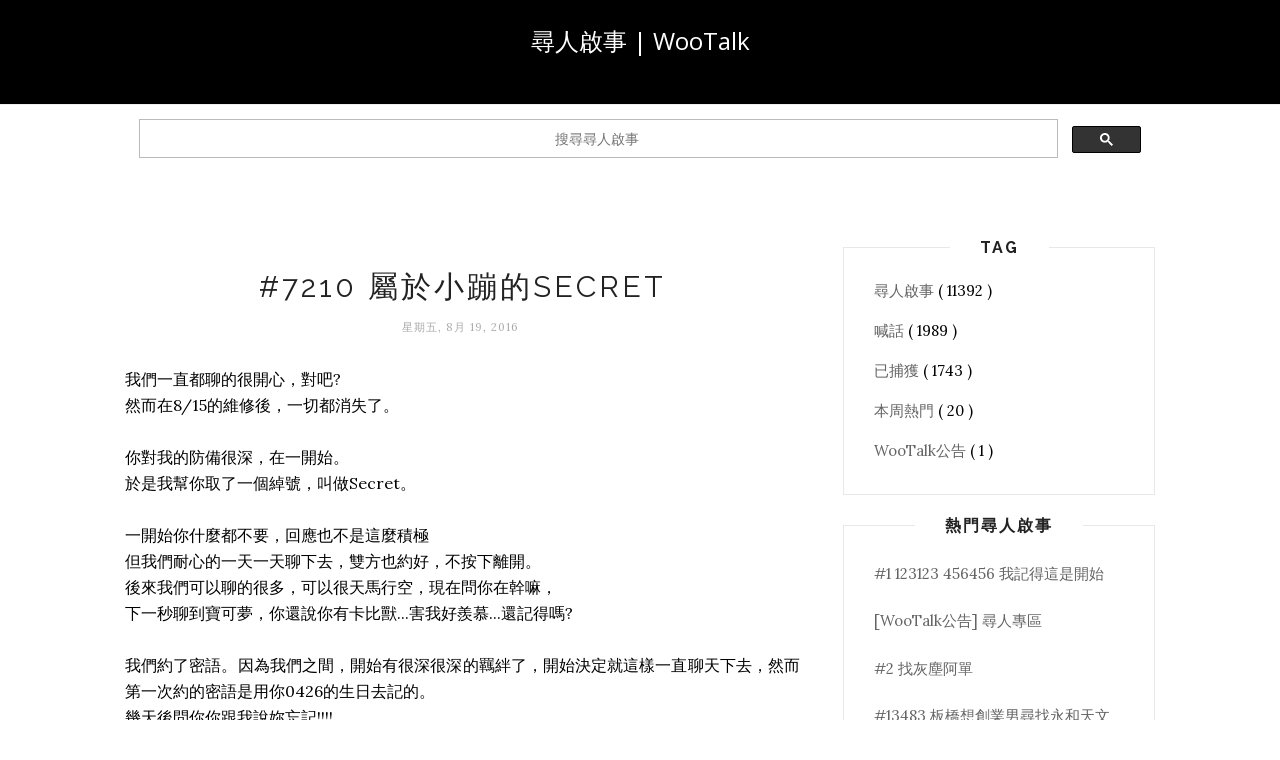

--- FILE ---
content_type: text/html; charset=utf-8
request_url: https://www.google.com/recaptcha/api2/aframe
body_size: 115
content:
<!DOCTYPE HTML><html><head><meta http-equiv="content-type" content="text/html; charset=UTF-8"></head><body><script nonce="GeeHkhzFmwbE-968PX6vZQ">/** Anti-fraud and anti-abuse applications only. See google.com/recaptcha */ try{var clients={'sodar':'https://pagead2.googlesyndication.com/pagead/sodar?'};window.addEventListener("message",function(a){try{if(a.source===window.parent){var b=JSON.parse(a.data);var c=clients[b['id']];if(c){var d=document.createElement('img');d.src=c+b['params']+'&rc='+(localStorage.getItem("rc::a")?sessionStorage.getItem("rc::b"):"");window.document.body.appendChild(d);sessionStorage.setItem("rc::e",parseInt(sessionStorage.getItem("rc::e")||0)+1);localStorage.setItem("rc::h",'1768595211845');}}}catch(b){}});window.parent.postMessage("_grecaptcha_ready", "*");}catch(b){}</script></body></html>